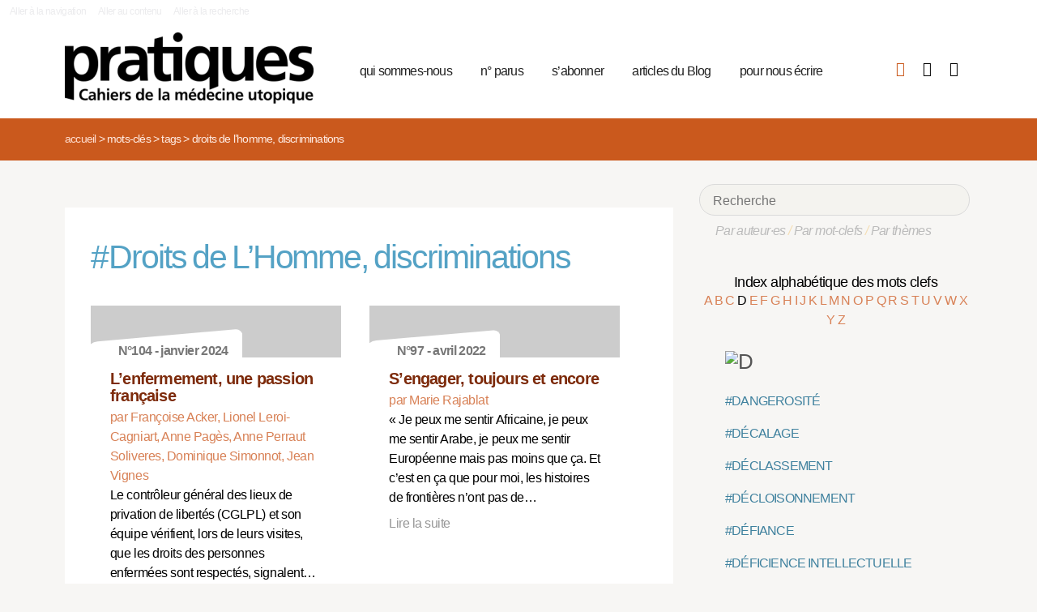

--- FILE ---
content_type: text/html; charset=utf-8
request_url: https://pratiques.fr/+-Droits-de-L-Homme-discriminations-+?nb=14&lettre=D
body_size: 9634
content:
<!DOCTYPE HTML>
<html class="page_mot ltr fr no-js" xmlns="http://www.w3.org/1999/xhtml" xml:lang="fr" lang="fr" dir="ltr">
	<head>
		<script type='text/javascript'>/*<![CDATA[*/(function(H){H.className=H.className.replace(/\bno-js\b/,'js')})(document.documentElement);/*]]>*/</script>
		
		<meta charset="utf-8">
		<title>La Revue Pratiques</title>
<meta name="description" content="Issue de la réflexion des soignants de différents horizons (généralistes, infirmières, médecins de PMI, psychiatres) Pratiques est une revue de (…)" /><meta name="viewport" content="width=device-width, initial-scale=1" />


<meta name="generator" content="SPIP 4.4.7" />


<link rel="alternate" type="application/rss+xml" title="Syndiquer tout le site" href="spip.php?page=backend" />


<link rel='stylesheet' href='local/cache-css/e136aadde7716b252fecd1e71ed12f0e.css?1765926736' type='text/css' />










<script type='text/javascript'>var var_zajax_content='content';</script><script>
var mediabox_settings={"auto_detect":true,"ns":"box","tt_img":true,"sel_g":"#documents_portfolio a[type='image\/jpeg'],#documents_portfolio a[type='image\/png'],#documents_portfolio a[type='image\/gif']","sel_c":".mediabox","str_ssStart":"Diaporama","str_ssStop":"Arr\u00eater","str_cur":"{current}\/{total}","str_prev":"Pr\u00e9c\u00e9dent","str_next":"Suivant","str_close":"Fermer","str_loading":"Chargement\u2026","str_petc":"Taper \u2019Echap\u2019 pour fermer","str_dialTitDef":"Boite de dialogue","str_dialTitMed":"Affichage d\u2019un media","splash_url":"","lity":{"skin":"_simple-dark","maxWidth":"90%","maxHeight":"90%","minWidth":"400px","minHeight":"","slideshow_speed":"2500","opacite":"0.9","defaultCaptionState":"expanded"}};
</script>
<!-- insert_head_css -->



























<script type='text/javascript' src='local/cache-js/81768ad987f87201f4c25fa29cc3fa64.js?1765926736'></script>
























<!-- insert_head -->





<script type="text/javascript">/* <![CDATA[ */
function ancre_douce_init() {
	if (typeof jQuery.localScroll=="function") {
		jQuery.localScroll({autoscroll:false, hash:true, onAfter:function(anchor, settings){ 
			jQuery(anchor).attr('tabindex', -1).on('blur focusout', function () {
				// when focus leaves this element, 
				// remove the tabindex attribute
				jQuery(this).removeAttr('tabindex');
			}).focus();
		}});
	}
}
if (window.jQuery) jQuery(document).ready(function() {
	ancre_douce_init();
	onAjaxLoad(ancre_douce_init);
});
/* ]]> */</script><link rel="shortcut icon" href="local/cache-gd2/fc/0461c27fa5124a80db3307540863af.ico?1750530107" type="image/x-icon" />
<link rel="apple-touch-icon" sizes="57x57" href="local/cache-gd2/d7/bcbac9e57ac5bb27aea4a8581175af.png?1750530107" />
<link rel="apple-touch-icon" sizes="114x114" href="local/cache-gd2/46/d4598aad88d54d46390e7c9cf53bc2.png?1750530107" />
<link rel="apple-touch-icon" sizes="72x72" href="local/cache-gd2/00/9de7a30014b6b710719b2c0086ad69.png?1750530107" />
<link rel="apple-touch-icon" sizes="144x144" href="local/cache-gd2/3d/27ae4728c1ea7e34aa5d7158b49155.png?1750530107" />
<link rel="apple-touch-icon" sizes="60x60" href="local/cache-gd2/fa/b24764237dd947aa1284e224b22592.png?1750530107" />
<link rel="apple-touch-icon" sizes="120x120" href="local/cache-gd2/8d/11fb55d82bbce5177512171347538a.png?1750530107" />
<link rel="apple-touch-icon" sizes="76x76" href="local/cache-gd2/a9/b15031fdd118cedf76ed634032e1cf.png?1750530108" />
<link rel="icon" type="image/png" href="local/cache-gd2/80/45e47dba6cd1ef6296dfb060ad6f24.png?1750530108" sizes="96x96" />
<link rel="icon" type="image/png" href="local/cache-gd2/df/79e2248c22270d7632ac076c885a8c.png?1750530108" sizes="16x16" />
<link rel="icon" type="image/png" href="local/cache-gd2/c5/b14d6116f79ce3e91cdd26302c67fc.png?1750530107" sizes="32x32" />
<link rel="icon" type="image/png" href="local/cache-gd2/05/17602a928fc7d9b975ee7e01cbd263.png?1750530108" sizes="192x192" />
<meta name="msapplication-TileImage" content="local/cache-gd2/46/d4598aad88d54d46390e7c9cf53bc2.png?1750530107" />

<meta name="msapplication-TileColor" content="#b6b6b6" />
<meta name="theme-color" content="#b6b6b6" />

<script type="text/javascript">
	window.spipConfig ??= {};
	spipConfig.select2 ??= {};
	spipConfig.select2.selector ??= '';
</script>


<link rel="alternate" type="application/json+oembed" href="https://pratiques.fr/oembed.api/?format=json&amp;url=https%3A%2F%2Fpratiques.fr%2F%2B-Droits-de-L-Homme-discriminations-%2B%3Fnb%3D14%26amp%3Blettre%3DD" />

<!-- bxSlider + tooltipster -->		
	<!-- Plugin Métas + -->
<!-- Dublin Core -->
<link rel="schema.DC" href="https://purl.org/dc/elements/1.1/" />
<link rel="schema.DCTERMS" href="https://purl.org/dc/terms/" />
<meta name="DC.Format" content="text/html" />
<meta name="DC.Type" content="Text" />
<meta name="DC.Language" content="fr" />
<meta name="DC.Title" lang="fr" content="Droits de L&#039;Homme, discriminations &#8211; La Revue Pratiques" />


<meta name="DC.Date.Modified" content="2023-12-17" />
<meta name="DC.Identifier" content="https://pratiques.fr/+-Droits-de-L-Homme-discriminations-+" />
<meta name="DC.Publisher" content="La Revue Pratiques" />
<meta name="DC.Source" content="https://pratiques.fr" />

<meta name="DC.Creator" content="La Revue Pratiques" />





<!-- Open Graph -->
 
<meta property="og:rich_attachment" content="true" />

<meta property="og:site_name" content="La Revue Pratiques" />
<meta property="og:type" content="article" />
<meta property="og:title" content="Droits de L&#039;Homme, discriminations &#8211; La Revue Pratiques" />
<meta property="og:locale" content="fr_FR" />
<meta property="og:url" content="https://pratiques.fr/+-Droits-de-L-Homme-discriminations-+" />


 

<meta property="og:image" content="https://pratiques.fr/local/cache-vignettes/L244xH128/242fe8a542fe61cf074e0b7f609891-269ca.png" />
<meta property="og:image:width" content="244" />
<meta property="og:image:height" content="128" />
<meta property="og:image:type" content="image/png" />




<meta property="article:modified_time" content="2023-12-17" />

<meta property="article:author" content="La Revue Pratiques" />








<!-- Twitter Card -->
<meta name="twitter:card" content="summary_large_image" />
<meta name="twitter:title" content="Droits de L&#039;Homme, discriminations &#8211; La Revue Pratiques" />

<meta name="twitter:dnt" content="on" />
<meta name="twitter:url" content="https://pratiques.fr/+-Droits-de-L-Homme-discriminations-+" />

<meta name="twitter:image" content="https://pratiques.fr/local/cache-vignettes/L256xH128/2437b40cfa6819b2bccafc02403bbe-bab74.png?1713624903" />
</head>
	<body class="body-secteur">
		<div id="page">
<div class="backblanc">
	<div id="menuaccess" class="small mt0 mb0 noprint">
	  <a href="#navigation" id="gotomenu" accesskey="1" class="skip-link">Aller à la navigation</a>
	  <span class="invisible">&nbsp;|&nbsp;</span>
	  <a href="#main" id="gotocontenu" accesskey="2" class="skip-link">Aller au contenu</a>
      <a href="#recherche" id="gotosearch" accesskey="3" class="skip-link">Aller à la recherche</a>
	</div>
	
	<div id="entete" class="container">
	<header id="header">	
<div class="header row mod w100">
    

	 
	<strong class="h1 spip_logo_site col w30 automobile">
	<a rel="start home" href="https://pratiques.fr/" title="Accueil" accesskey="1">
	<img src="plugins/revue_pratiques/pratiques_squelettes/images/logo_pratiques.svg" alt="La Revue Pratiques" width="307" height="89" onerror="this.removeAttribute('onerror'); this.src='local/cache-vignettes/L307xH88/siteon0-bb669.png?1713647878'"/></a></strong>
	<p id="slogan" class="hidden">Cahiers de la médecine utopique</p>
	</strong>
	
    
    <a href="#navigation" aria-label="Menu" id="displaymenu" class="displaymenu noprint uppercase">
      <i class="fa fa-bars" aria-hidden="true"><span class="burger">Menu</span></i>
    </a>
    
    <div id="subnav" class="col w70 row">
        
        <nav role="navigation" id="navigation" class="nav noprint left w80">
        <ul class="navigation center row automobile ">
		<li class="menu-entree item menu-items__item menu-items__item_objet menu-items__item_rubrique">
		<a href="-Qui-sommes-nous-" class="menu-items__lien">qui sommes-nous</a> 
			</li><li class="menu-entree item menu-items__item menu-items__item_objet menu-items__item_rubrique">
		<a href="-Acheter-ou-telecharger-des-numeros-" class="menu-items__lien">n&#176;&nbsp;parus</a> 
			</li><li class="menu-entree item menu-items__item menu-items__item_objet menu-items__item_article">
		<a href="Abonnements" class="menu-items__lien">s&#8217;abonner</a>
				 
			</li><li class="menu-entree item menu-items__item menu-items__item_objet menu-items__item_rubrique">
		<a href="-Sante-et-soin-Les-voies-de-la-medecine-utopique-annonces-lu-etc-" class="menu-items__lien">articles du Blog</a>
				 
			</li><li class="menu-entree item menu-items__item menu-items__item_objet menu-items__item_article">
		<a href="contact_revue_pratiques" class="menu-items__lien">pour nous écrire</a> 
			</li>
	</ul></nav>

        <div class="bouton_boutique right">
        <ul>
<li class="iconboutique mon_panier">
    <a href="spip.php?page=boutique&amp;appel=mon_panier" aria-label="Mon panier" title="Mon panier">
      <i class="fa fa-shopping-basket" aria-hidden="true"></i>
    </a>
</li>
<li class="iconboutique mon_compte">
    <a href="spip.php?page=mon_compte" aria-label="Mon compte" title="Mon compte">
      <i class="fa fa-user" aria-hidden="true"></i>
    </a>
</li>
<li class="iconboutique connexion">  
   	<a href="spip.php?page=login&amp;url=%2B-Droits-de-L-Homme-discriminations-%2B%3Fnb%3D14%26amp%3Blettre%3DD"
		rel="nofollow" target="_blank"
		onclick="if (jQuery.modalbox) {jQuery.modalbox('spip.php?page=login&amp;url=%2B-Droits-de-L-Homme-discriminations-%2B%3Fnb%3D14%26amp%3Blettre%3DD&amp;var_zajax=content');return false;}"
		class='login_modal' title="Se connecter" aria-label="Se connecter"><i class="fa fa-plug" aria-hidden="true"></i></a>
</li>
</ul>        </div>
        
    </div>
    
</div>
</header>	</div>
</div>
    
	

			
    <div class="precrumb">
        <div class="container">
            <ul class="breadcrumb">
	<li><a href="https://pratiques.fr/">Accueil</a><span class="divider"> &gt; </span></li>
	<li><span>Mots-clés</span><span class="divider"> &gt; </span></li>
	<li><span>Tags</span><span class="divider"> &gt; </span></li>
	<li class="active"><span>Droits de L’Homme, discriminations</span></li>
</ul>        </div>
    </div>
    
	<div id="main" class="container">  
        <div class="row w100">
        
        <div class="wrapper w69 hfeed col">
                <div class="content hentry" id="content">
                    <section>

	<div class="inside_content">
		 <header class="cartouche">
		 <h1 class="motbleu crayon mot-titre-135 pb1"><span>#</span>Droits de L&#8217;Homme, discriminations</h1>
		 </header>
		 
		
	

	<aside>
	
	
	<div class='ajaxbloc' data-ajax-env='zkPkNJy6+izfCkr4a/NR2m4INOraYuPbU7w2I0Ibv3asUTZcLlNqiSUwlMeiCSn2vvRCSYVCq/n0PdHdRPd/WDRrCLVNaGNoKvlK0MS8ij5NzctnpGaeGKNb4Bq6M+7dbPFlZwRdwrqqqSJssL32L/4taBvklxsjhs2CbA6q6TAUzKuqZUgCUT0=' data-origin="+-Droits-de-L-Homme-discriminations-+?nb=14&amp;lettre=D">

                                             


 


<div class="menu menu_articles" id="articles_recents">     
    
<div class="lire_aussi font_regular">
<div class="liste-items m0 p0 row w100"> 
		
        <div class="item hentry col w45 automobile">
            <article>
                <a href="L-enfermement-une-passion-francaise">
                <div class="cartouche clearfix">
<div class="forlogo" style="background-color:#FFFFFF"><div class="logo_vide"></div>



<div class="info_article">
<div class="rotation"></div>
<div class="souslogo font_regular">N°104 - janvier 2024</div>
</div>




</div>
</div>  
				<div class="texte_selection">
                    
					<h3 class="titre entry-title"><span class="crayon article-titre-16407 ">L’enfermement, une passion française</span></h3>
					<div class="auteur_article">par   Françoise Acker, 
 Lionel Leroi-Cagniart, 
 Anne Pagès, 
 Anne Perraut Soliveres, 
 Dominique Simonnot, 
 Jean Vignes</div>
					<div class="descriptif entry-content ">Le contrôleur général des lieux de privation de libertés (CGLPL) et son équipe vérifient, lors de leurs visites, que les droits des personnes enfermées sont respectés, signalent… <p>Lire la suite</p></div>
				</div>
                </a>
            </article>
		</div>
          
            <div class="col w5_1 gut nomobile"> </div>
        
        
		
        <div class="item hentry col w45 automobile">
            <article>
                <a href="S-engager-toujours-et-encore">
                <div class="cartouche clearfix">
<div class="forlogo" style="background-color:#FFFFFF"><div class="logo_vide"></div>



<div class="info_article">
<div class="rotation"></div>
<div class="souslogo font_regular">N°97 - avril 2022</div>
</div>




</div>
</div>  
				<div class="texte_selection">
                    
					<h3 class="titre entry-title"><span class="crayon article-titre-15891 "> S’engager, toujours et encore</span></h3>
					<div class="auteur_article">par   Marie Rajablat</div>
					<div class="descriptif entry-content ">« Je peux me sentir Africaine, je peux me sentir Arabe, je peux me sentir Européenne mais pas moins que ça. Et c’est en ça que pour moi, les histoires de frontières n’ont pas de… <p>Lire la suite</p></div>
				</div>
                </a>
            </article>
		</div>
          
            
        
        
		
        <div class="item hentry col w45 automobile">
            <article>
                <a href="Stop-a-la-maltraitance-des-personnes-exilees-dans-le-Calaisis">
                <div class="cartouche clearfix">
<div class="forlogo" style="background-color:#FFFFFF"><div class=""></div>

</div>
</div>  
				<div class="texte_selection">
                     
                        22 octobre 2021
                    
					<h3 class="titre entry-title"><span class="crayon article-titre-15666 ">Stop à la maltraitance des personnes exilées dans le Calaisis</span></h3>
					
					<div class="descriptif entry-content ">Depuis lundi 11 octobre 2021, trois personnes ont entamé une grève de la faim à Calais pour dénoncer « la situation inhumaine qui s’inscrit dans le Calaisis » et « l’escalade de… <p>Lire la suite</p></div>
				</div>
                </a>
            </article>
		</div>
          
            <div class="col w5_1 gut nomobile"> </div>
        
        
		
        <div class="item hentry col w45 automobile">
            <article>
                <a href="Vieux-des-citoyens-comme-les-autres">
                <div class="cartouche clearfix">
<div class="forlogo" style="background-color:#FFFFFF"><div class="logo_vide"></div>



<div class="info_article">
<div class="rotation"></div>
<div class="souslogo font_regular">N°92 - janvier 2021</div>
</div>




</div>
</div>  
				<div class="texte_selection">
                    
					<h3 class="titre entry-title"><span class="crayon article-titre-15410 ">Vieux&nbsp;: des citoyens comme les autres&nbsp;?</span></h3>
					<div class="auteur_article">par   Jérôme Pellissier</div>
					<div class="descriptif entry-content ">Jérôme Pellissier,  écrivain, docteur et chercheur en psychologie, vice-président de l’Observatoire de l’âgisme 

  Certaines déclarations permettent d’entrer rapidement dans le… <p>Lire la suite</p></div>
				</div>
                </a>
            </article>
		</div>
          
            
        
        
		
        <div class="item hentry col w45 automobile">
            <article>
                <a href="Ethique-du-soin-un-nouvel-horizon">
                <div class="cartouche clearfix">
<div class="forlogo" style="background-color:#FFFFFF"><div class="logo_vide"></div>



<div class="info_article">
<div class="rotation"></div>
<div class="souslogo font_regular">N°91 - octobre 2020</div>
</div>




</div>
</div>  
				<div class="texte_selection">
                    
					<h3 class="titre entry-title"><span class="crayon article-titre-15364 ">Éthique du soin&nbsp;: un nouvel horizon</span></h3>
					<div class="auteur_article">par   Jean-Jacques Wunenburger</div>
					<div class="descriptif entry-content ">Jean-Jacques Wunenburger Professeur émérite de philosophie, Membre du bureau de l’Espace éthique azuréen (CHU Nice) 

  L’épidémie de la Covid-19 est non seulement une période… <p>Lire la suite</p></div>
				</div>
                </a>
            </article>
		</div>
          
            <div class="col w5_1 gut nomobile"> </div>
        
        
		
        <div class="item hentry col w45 automobile">
            <article>
                <a href="Les-oubliettes">
                <div class="cartouche clearfix">
<div class="forlogo" style="background-color:#FFFFFF"><div class="logo_vide"></div>



<div class="info_article">
<div class="rotation"></div>
<div class="souslogo font_regular">N°90 - juillet 2020</div>
</div>




</div>
</div>  
				<div class="texte_selection">
                    
					<h3 class="titre entry-title"><span class="crayon article-titre-15305 ">Les oubliettes</span></h3>
					<div class="auteur_article">par   Natacha LeBreton, 
 Baptiste Oriez, 
 Pierre Pariseau-Legault</div>
					<div class="descriptif entry-content ">Pierre Pariseau-Legault,  Infirmier clinicien et professeur agrégé au département des sciences infirmières de l’Université du Québec en Outaouais (Québec, Canada), Baptiste… <p>Lire la suite</p></div>
				</div>
                </a>
            </article>
		</div>
          
            
        
        
		
        <div class="item hentry col w45 automobile">
            <article>
                <a href="Tests-osseux-determination-de-la-minorite-quels-enjeux">
                <div class="cartouche clearfix">
<div class="forlogo" style="background-color:#FFFFFF"><div class="logo_vide"></div>



<div class="info_article">
<div class="rotation"></div>
<div class="souslogo font_regular">N°86 - juillet 2019</div>
</div>




</div>
</div>  
				<div class="texte_selection">
                    
					<h3 class="titre entry-title"><span class="crayon article-titre-15005 ">Tests osseux, détermination de la minorité, quels enjeux&nbsp;?</span></h3>
					<div class="auteur_article">par   Martine Devries</div>
					<div class="descriptif entry-content ">Martine Devries Médecin généraliste retraitée  Prouver la minorité de quelqu’un en utilisant les tests osseux, c’est vraiment faire semblant de coller à une « vérité scientifique… <p>Lire la suite</p></div>
				</div>
                </a>
            </article>
		</div>
          
            <div class="col w5_1 gut nomobile"> </div>
        
        
		
        <div class="item hentry col w45 automobile">
            <article>
                <a href="Interroger-les-racines">
                <div class="cartouche clearfix">
<div class="forlogo" style="background-color:#FFFFFF"><div class="logo_vide"></div>



<div class="info_article">
<div class="rotation"></div>
<div class="souslogo font_regular">N°84 - janvier 2019</div>
</div>




</div>
</div>  
				<div class="texte_selection">
                    
					<h3 class="titre entry-title"><span class="crayon article-titre-14895 ">Interroger les racines</span></h3>
					<div class="auteur_article">par   Christiane Vollaire</div>
					<div class="descriptif entry-content ">Christiane Vollaire Philosophe 

 En 2013, Saïd Bouamama, sociologue, publie l’ouvrage qu’il a conçu en commun avec un groupe de femmes du Blanc-Mesnil, dans la banlieue nord de… <p>Lire la suite</p></div>
				</div>
                </a>
            </article>
		</div>
          
            
        
        
		
        <div class="item hentry col w45 automobile">
            <article>
                <a href="Vulnerables">
                <div class="cartouche clearfix">
<div class="forlogo" style="background-color:#FFFFFF"><div class="logo_vide"></div>



<div class="info_article">
<div class="rotation"></div>
<div class="souslogo font_regular">N°82 - juillet 2018</div>
</div>




</div>
</div>  
				<div class="texte_selection">
                    
					<h3 class="titre entry-title"><span class="crayon article-titre-14774 ">Vulnérables&nbsp;?</span></h3>
					<div class="auteur_article">par   Christiane Vollaire</div>
					<div class="descriptif entry-content ">Christiane Vollaire Philosophe  C’est par un éclat de rire que sont dénoncés, par des réfugiés issus de plusieurs pays du continent africain, les usages pervers de la notion de «… <p>Lire la suite</p></div>
				</div>
                </a>
            </article>
		</div>
          
            <div class="col w5_1 gut nomobile"> </div>
        
        
		
        <div class="item hentry col w45 automobile">
            <article>
                <a href="La-sante-dans-tous-ses-etats-penser-et-agir-pour-les-droits">
                <div class="cartouche clearfix">
<div class="forlogo" style="background-color:#FFFFFF"><div class=""></div>

</div>
</div>  
				<div class="texte_selection">
                     
                        5 avril 2018
                    
					<h3 class="titre entry-title"><span class="crayon article-titre-14705 ">La santé dans tous ses états&nbsp;: penser et agir pour les droits&nbsp;!</span></h3>
					
					<div class="descriptif entry-content ">23e université d’automne de la ligue des droits de l’Homme : « La santé dans tous ses états : penser et agir pour les droits ! » 

 La « santé » est en tête de liste des… <p>Lire la suite</p></div>
				</div>
                </a>
            </article>
		</div>
          
            
        
        
		
        <div class="item hentry col w45 automobile">
            <article>
                <a href="Etre-revolutionnaire">
                <div class="cartouche clearfix">
<div class="forlogo" style="background-color:#FFFFFF"><div class="logo_vide"></div>



<div class="info_article">
<div class="rotation"></div>
<div class="souslogo font_regular">N°75 - octobre 2016</div>
</div>




</div>
</div>  
				<div class="texte_selection">
                    
					<h3 class="titre entry-title"><span class="crayon article-titre-14320 ">Etre révolutionnaire&nbsp;?</span></h3>
					<div class="auteur_article">par   Pinar Selek</div>
					<div class="descriptif entry-content ">Entretien avec Pinar Selek Sociologue, écrivaine  Être révolutionnaire, dire non, ce n’est pas seulement revendiquer, c’est d’abord être heureux, apprendre à écouter, à… <p>Lire la suite</p></div>
				</div>
                </a>
            </article>
		</div>
          
            <div class="col w5_1 gut nomobile"> </div>
        
        
		
        <div class="item hentry col w45 automobile">
            <article>
                <a href="Reflechir-son-engagement">
                <div class="cartouche clearfix">
<div class="forlogo" style="background-color:#FFFFFF"><div class="logo_vide"></div>



<div class="info_article">
<div class="rotation"></div>
<div class="souslogo font_regular">N°75 - octobre 2016</div>
</div>




</div>
</div>  
				<div class="texte_selection">
                    
					<h3 class="titre entry-title"><span class="crayon article-titre-14355 ">Réfléchir son engagement</span></h3>
					<div class="auteur_article">par   Martine Devries</div>
					<div class="descriptif entry-content ">Entretien avec Martine Devries Médecin généraliste, responsable de la Plateforme de Service aux Migrants à Calais  Comment s’engager sans devenir pathogène pour ceux auprès de… <p>Lire la suite</p></div>
				</div>
                </a>
            </article>
		</div>
          
            
        
        
		
        <div class="item hentry col w45 automobile">
            <article>
                <a href="Les-No-Border-a-Calais">
                <div class="cartouche clearfix">
<div class="forlogo" style="background-color:#FFFFFF"><div class="logo_vide"></div>



<div class="info_article">
<div class="rotation"></div>
<div class="souslogo font_regular">N°74 - juillet 2016</div>
</div>




</div>
</div>  
				<div class="texte_selection">
                    
					<h3 class="titre entry-title"><span class="crayon article-titre-14267 ">Les No Border à Calais</span></h3>
					<div class="auteur_article">par   Martine Devries</div>
					<div class="descriptif entry-content ">Dans la complexité d’une situation pour le moins difficile, les no borders assurent néanmoins, avec les convictions qui sont les leurs, une réelle présence solidaire. 

 Le… <p>Lire la suite</p></div>
				</div>
                </a>
            </article>
		</div>
          
            <div class="col w5_1 gut nomobile"> </div>
        
        
		
        <div class="item hentry col w45 automobile">
            <article>
                <a href="16-avril-a-Nanterre-PRATIQUES">
                <div class="cartouche clearfix">
<div class="forlogo" style="background-color:#FFFFFF"><div class=""></div>

</div>
</div>  
				<div class="texte_selection">
                     
                        17 avril 2016
                    
					<h3 class="titre entry-title"><span class="crayon article-titre-14198 ">16 avril à Nanterre&nbsp;: PRATIQUES participe au Colloque régional de santé</span></h3>
					
					<div class="descriptif entry-content ">Samedi 16 avril 2016 de 9h à 18h 

 Maison de la Musique de Nanterre (92) 

 Colloque ouvert à tous, organisé par le Comité régional de la Ligue des droits de l’Homme, avec la… <p>Lire la suite</p></div>
				</div>
                </a>
            </article>
		</div>
        
        <div   id="more" ></div>
		
</div>
</div>

        
        
	
	 
	<h2 class="voir_recents">
	<a class="ajax" href="+-Droits-de-L-Homme-discriminations-+?nb=20&amp;lettre=D#more">Voir d’autres articles</a>
    </h2>
        
        
</div><!--#articles_recents-->
</div><!--ajaxbloc-->
		
		

		
		

		
		

		
		
	</aside>
	
	
	</div>
</section>                </div><!--.content-->

                
                
        </div><!--.wrapper-->
         
          <div class="col w3 gut nomobile"> </div>  
        <div class="aside col w31">
                <div class="aside-menu">
                <div class="formulaire_spip formulaire_recherche" id="formulaire_recherche">
<form action="spip.php?page=recherche" method="get"><div>
	<input name="page" value="recherche" type="hidden"
>
	
	<label for="recherche">Rechercher :</label>
	<input type="search" placeholder="Recherche" class="search text" size="10" name="recherche" id="recherche" accesskey="4" autocapitalize="off" autocorrect="off"
	/><button type="submit" class="submit"><span>Rechercher</span></button>
</div></form>
</div>
                
                <div class="complement_search">
                	<a href="spip.php?page=recherche&amp;afficher=auteurs">Par auteur·es</a> / 
                	<a href="spip.php?page=recherche&amp;afficher=mots">Par mot-clefs</a> / 
                	<a href="spip.php?page=recherche&amp;afficher=themes">Par thèmes</a>
				</div>
                    <div class='ajaxbloc' data-ajax-env='ZgD0cNu6+i5hdGZf4qBjCWtiu/e/EhvEn/aASZ8+oiqquD4aEVYwNflSDDDpgk3qWh6xX2JVJ/pI60tTK+m6uUdqUKQMk/1sse8XkvoJy4MfHKT5T8teUOCN3njXtLcYYO3cbBHkde7Pr2JDhN+A+4JFDyjYegio+cKNDAGHuGrFmy30LClMyjpMyxkzxgrQv7sZCnvQkNl2Qw0kefCs4FJ8uhfbdbR2UYIcqWm5SFFMXwBw8g9KZJkE7UlxotW2QDytCfVXNBMuzt2Mjeeu' data-origin="+-Droits-de-L-Homme-discriminations-+?nb=14&amp;lettre=D">
<div class='ajaxbloc' data-ajax-env='1gNoMJ265u7Ro4jppQ58cwXrNflWIUFTDCvN13MSVeWIUYVymTfzsWOsA9DvX7YakiDhmux2UitiNiW57qkApYduJU4yDNrxDjnr8I75I/ww7erwUWlMhIjfw6xw4tVPqQozFERCadB2ujL/1CIKX82kqlm+TgRuAnBJgAsL/Q1FrMi7uX+4pUTkcEyGB4E=' data-origin="+-Droits-de-L-Homme-discriminations-+?nb=14&amp;lettre=D">















































































































































































































































































































































































































































































































































































































































































































































































































































































































































































































































































































































































































































































































































































































































































































































































































































































































































































































































































































































































































































































































































































































































































































































































































































































































































































































































































































































































































































































































































































































































































































































































































































































































































































































































































































































































































































































































































































































































































































































































































































































































































































































































































































































































































































































































































































































































































































































































































































































































































































































































































































































































































































































































































































































































































































































































































































































































































































































































































































































































































































































































































































































































































































































































































































































































































<div class="alpha" id="alphauteur">
<h4><a href="spip.php?page=mots" style="color:#000">Index alphabétique des mots clefs</a></h4>

<a href='+-Droits-de-L-Homme-discriminations-+?nb=14&amp;lettre=A' >
	  A
</a>	

<a href='+-Droits-de-L-Homme-discriminations-+?nb=14&amp;lettre=B' >
	  B
</a>	

<a href='+-Droits-de-L-Homme-discriminations-+?nb=14&amp;lettre=C' >
	  C
</a>	

<a href='+-Droits-de-L-Homme-discriminations-+?nb=14&amp;lettre=D' class='expose'>
	  D
</a>	

<a href='+-Droits-de-L-Homme-discriminations-+?nb=14&amp;lettre=E' >
	  E
</a>	

<a href='+-Droits-de-L-Homme-discriminations-+?nb=14&amp;lettre=F' >
	  F
</a>	

<a href='+-Droits-de-L-Homme-discriminations-+?nb=14&amp;lettre=G' >
	  G
</a>	

<a href='+-Droits-de-L-Homme-discriminations-+?nb=14&amp;lettre=H' >
	  H
</a>	

<a href='+-Droits-de-L-Homme-discriminations-+?nb=14&amp;lettre=I' >
	  I
</a>	

<a href='+-Droits-de-L-Homme-discriminations-+?nb=14&amp;lettre=J' >
	  J
</a>	

<a href='+-Droits-de-L-Homme-discriminations-+?nb=14&amp;lettre=K' >
	  K
</a>	

<a href='+-Droits-de-L-Homme-discriminations-+?nb=14&amp;lettre=L' >
	  L
</a>	

<a href='+-Droits-de-L-Homme-discriminations-+?nb=14&amp;lettre=M' >
	  M
</a>	

<a href='+-Droits-de-L-Homme-discriminations-+?nb=14&amp;lettre=N' >
	  N
</a>	

<a href='+-Droits-de-L-Homme-discriminations-+?nb=14&amp;lettre=O' >
	  O
</a>	

<a href='+-Droits-de-L-Homme-discriminations-+?nb=14&amp;lettre=P' >
	  P
</a>	

<a href='+-Droits-de-L-Homme-discriminations-+?nb=14&amp;lettre=Q' >
	  Q
</a>	

<a href='+-Droits-de-L-Homme-discriminations-+?nb=14&amp;lettre=R' >
	  R
</a>	

<a href='+-Droits-de-L-Homme-discriminations-+?nb=14&amp;lettre=S' >
	  S
</a>	

<a href='+-Droits-de-L-Homme-discriminations-+?nb=14&amp;lettre=T' >
	  T
</a>	

<a href='+-Droits-de-L-Homme-discriminations-+?nb=14&amp;lettre=U' >
	  U
</a>	

<a href='+-Droits-de-L-Homme-discriminations-+?nb=14&amp;lettre=V' >
	  V
</a>	

<a href='+-Droits-de-L-Homme-discriminations-+?nb=14&amp;lettre=W' >
	  W
</a>	

<a href='+-Droits-de-L-Homme-discriminations-+?nb=14&amp;lettre=X' >
	  X
</a>	

<a href='+-Droits-de-L-Homme-discriminations-+?nb=14&amp;lettre=Y' >
	  Y
</a>	

<a href='+-Droits-de-L-Homme-discriminations-+?nb=14&amp;lettre=Z' >
	  Z
</a>	

<br class="nettoyeur"/>
</div>



  <ul class="laliste tags">
 <h1 id="D"><img src='local/cache-texte/acb28519e0fe6e550e8644346bde520b.png?1702592983' width='52' height='109' style='width:52px;height:109px;' alt='D' /></h1>

<li>
<a href="+-Dangerosite-+" >#DANGEROSITÉ</a>
</li>

<li>
<a href="+-Decalage-+" >#DÉCALAGE</a>
</li>

<li>
<a href="+-Declassement-+" >#DÉCLASSEMENT</a>
</li>

<li>
<a href="+-Decloisonnement-+" >#DÉCLOISONNEMENT</a>
</li>

<li>
<a href="+-Defiance-+" >#DÉFIANCE</a>
</li>

<li>
<a href="+-Deficience-intellectuelle-+" >#DÉFICIENCE INTELLECTUELLE</a>
</li>

<li>
<a href="+-Deficit-Secu,121-+" >#DÉFICIT SÉCU</a>
</li>

<li>
<a href="+-Degradation-deterioration-+" >#DÉGRADATION, DESTRUCTION</a>
</li>

<li>
<a href="+-Delation,122-+" >#DÉLATION</a>
</li>

<li>
<a href="+-Delinquance-+" >#DÉLINQUANCE</a>
</li>

<li>
<a href="+-Demarche-+" >#DÉMARCHE</a>
</li>

<li>
<a href="+-Demarche-qualite-+" >#DÉMARCHE QUALITÉ</a>
</li>

<li>
<a href="+-Demence-troubles-cognitifs-+" >#DÉMENCE, TROUBLES COGNITIFS</a>
</li>

<li>
<a href="+-Demission-+" >#DÉMISSION</a>
</li>

<li>
<a href="+-Democratie-participative-+" >#DÉMOCRATIE PARTICIPATIVE</a>
</li>

<li>
<a href="+-Democratie-sanitaire-+" >#DÉMOCRATIE SANITAIRE</a>
</li>

<li>
<a href="+-Demographie-medicale-+" >#DÉMOGRAPHIE MÉDICALE, DÉSERT MÉDICAL</a>
</li>

<li>
<a href="+-Deni-+" >#DÉNI</a>
</li>

<li>
<a href="+-Deni-de-grossesse-+" >#DÉNI DE GROSSESSE</a>
</li>

<li>
<a href="+-Dentiste-+" >#DENTISTE</a>
</li>

<li>
<a href="+-Deontologie-+" >#DÉONTOLOGIE</a>
</li>

<li>
<a href="+-Depassement-honoraires-+" >#DÉPASSEMENT D'HONORAIRES</a>
</li>

<li>
<a href="+-Depenalisation-+" >#DÉPÉNALISATION</a>
</li>

<li>
<a href="+-Dependance-APA-+" >#DÉPENDANCE, APA</a>
</li>

<li>
<a href="+-Depenses-de-sante-+" >#DÉPENSES DE SANTÉ</a>
</li>

<li>
<a href="+-Depistage-+" >#DÉPISTAGE</a>
</li>

<li>
<a href="+-Depression-+" >#DÉPRESSION</a>
</li>

<li>
<a href="+-Derive-+" >#DÉRIVE</a>
</li>

<li>
<a href="+-Desalienisme-+" >#DÉSALIÉNISME</a>
</li>

<li>
<a href="+-Desertification-+" >#DÉSERTIFICATION</a>
</li>

<li>
<a href="+-Desespoir-+" >#DÉSESPOIR</a>
</li>

<li>
<a href="+-Deshumanisation-+" >#DESHUMANISATION</a>
</li>

<li>
<a href="+-Desinstitutionnalisation-+" >#DÉSINSTITUTIONNALISATION</a>
</li>

<li>
<a href="+-Desobeissance-+" >#DÉSOBÉISSANCE</a>
</li>

<li>
<a href="+-Despotisme-medical-+" >#DESPOTISME MÉDICAL</a>
</li>

<li>
<a href="+-Destabilisation-+" >#DÉSTABILISATION</a>
</li>

<li>
<a href="+-Deterioration-955-+" >#DÉTÉRIORATION</a>
</li>

<li>
<a href="+-Determinants-de-sante-+" >#DÉTERMINANTS DE SANTÉ</a>
</li>

<li>
<a href="+-Detournement-+" >#DÉTOURNEMENT</a>
</li>

<li>
<a href="+-Deuil-+" >#DEUIL</a>
</li>

<li>
<a href="+-Developpement-de-l-enfant-+" >#DÉVELOPPEMENT DE L'ENFANT</a>
</li>

<li>
<a href="+-Developpement-personnel-+" >#DÉVELOPPEMENT PERSONNEL</a>
</li>

<li>
<a href="+-Devoiement-+" >#DÉVOIEMENT</a>
</li>

<li>
<a href="+-Dialogue-1152-+" >#DIALOGUE</a>
</li>

<li>
<a href="+-Dictionnaire-+" >#DICTIONNAIRE</a>
</li>

<li>
<a href="+-Dietetique-+" >#DIÉTÉTIQUE</a>
</li>

<li>
<a href="+-Difference-+" >#DIFFÉRENCE</a>
</li>

<li>
<a href="+-Dignite-+" >#DIGNITÉ</a>
</li>

<li>
<a href="+-Directive-anticipee-+" >#DIRECTIVE ANTICIPÉE</a>
</li>

<li>
<a href="+-Discours-medical-+" >#DISCOURS MÉDICAL</a>
</li>

<li>
<a href="+-Discours-officiel-+" >#DISCOURS OFFICIEL</a>
</li>

<li>
<a href="+-Discrimination-+" >#DISCRIMINATION</a>
</li>

<li>
<a href="+-Dispensaire-+" >#DISPENSAIRES</a>
</li>

<li>
<a href="+-Dispositif-medical-+" >#DISPOSITIF MÉDICAL</a>
</li>

<li>
<a href="+-Dissociation-+" >#DISSOCIATION</a>
</li>

<li>
<a href="+-Dissonance-cognitive-+" >#DISSONANCE COGNITIVE</a>
</li>

<li>
<a href="+-Distance-+" >#DISTANCE, DISTANCIATION</a>
</li>

<li>
<a href="+-Divergence-+" >#DIVERGENCE</a>
</li>

<li>
<a href="+-Documentation-+" >#DOCUMENTATION</a>
</li>

<li>
<a href="+-Dogme-+" >#DOGME</a>
</li>

<li>
<a href="+-Domination-+" >#DOMINATION</a>
</li>

<li>
<a href="+-Don-+" >#DON</a>
</li>

<li>
<a href="+-Don-d-organes-de-tissus-+" >#DON D'ORGANES, DE TISSUS</a>
</li>

<li>
<a href="+-Donnees-accessibilite-des-donnes-piratage-+" >#DONNÉES, ACCESSIBILITÉ DES DONNÉS, PIRATAGE </a>
</li>

<li>
<a href="+-Dopage-+" >#DOPAGE</a>
</li>

<li>
<a href="+-Dossier-medical-dossier-personnel-dossier-medical-informatise-+" >#DOSSIER MÉDICAL, DOSSIER PERSONNEL, DOSSIER MÉDICAL INFORMATISÉ</a>
</li>

<li>
<a href="+-Double-langage,308-+" >#DOUBLE-LANGAGE</a>
</li>

<li>
<a href="+-Douleur-traitement-de-la-douleur-+" >#DOULEUR, TRAITEMENT DE LA DOULEUR</a>
</li>

<li>
<a href="+-Drogue,133-+" >#DROGUE, USAGERS DE DROGUE</a>
</li>

<li>
<a href="+-Droit-au-sejour-+" >#DROIT AU SÉJOUR</a>
</li>

<li>
<a href="+-Droit-du-travail-+" >#DROIT DU TRAVAIL</a>
</li>

<li>
<a href="+-Droit-legislation-Naturaliser-+" >#DROIT, LÉGISLATION - NATURALISER</a>
</li>

<li>
<a href="+-Droits-de-l-enfant-+" >#DROITS DE L'ENFANT</a>
</li>

<li>
<a href="+-Droits-de-L-Homme-discriminations-+" >#DROITS DE L'HOMME, DISCRIMINATIONS</a>
</li>

<li>
<a href="+-Droits-des-patients-information-+" >#DROITS DES PATIENTS, INFORMATION MÉDICALE</a>
</li>

<li>
<a href="+-DSM-5-+" >#DSM-5</a>
</li>

<li>
<a href="+-Dynamique-de-groupe-+" >#DYNAMIQUE DE GROUPE</a>
</li>

<li>
<a href="+-Dysfonctionnement-+" >#DYSFONCTIONNEMENT</a>
</li>

  </ul>



</div><!--ajaxbloc--></div><!--ajaxbloc-->				                    </div>
        </div><!--.aside-->
        
        </div>
	</div><!--.main-->
    

	
	
	<div class="footer clearfix" id="footer">
			<div class="container pied font_regular">
    
<div class="row w100">
<div class="h1 col w30 automobile">
	<a rel="start home" href="https://pratiques.fr/" title="Accueil" accesskey="1">
	<img src="plugins/revue_pratiques/pratiques_squelettes/images/logo_pratiques_blanc.svg" alt="La Revue Pratiques" width="220" height="64" onerror="this.removeAttribute('onerror'); this.src='local/cache-vignettes/L220xH63/logo_pratiques_blanc-3454b.png?1750530032'"/></a>
</div>
<div class="col w5 gut nomobile"> </div>


<div class="col w50 automobile pied_texte">
<p>Des citoyens, soignants, chercheurs, patients, s’interrogent sur le soin et la santé dans toutes ses composantes&nbsp;: conditions de vie, de travail, environnement et défendent une politique de santé qui permette à tous l’accès à des soins de qualité.</p>
</div>
 

<div class="col w15 gut nomobile"> </div>
</div>
   
<div class="pied_fin w90">

<a href="Mentions-legales">Mentions légales</a>

<span class="sep"> | </span><a href="spip.php?page=backend" rel="alternate" title="Syndiquer tout le site">RSS 2.0</a>
<span class="sep"> | </span><a href="spip.php?page=article&amp;id_article=110">
© La Revue Pratiques  2005-2025 
</a>
<span class="sep"> | </span><a href="http://elastick.net">site développé par elastick.net</a>
</div>
</div>	</div> <!-- /#footer.footer -->

</div><!--.page-->	</body>	
</html>